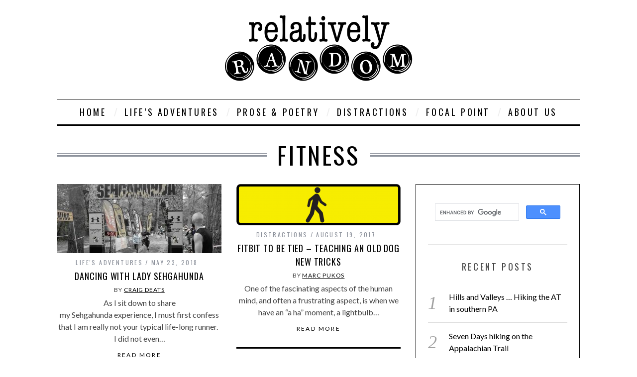

--- FILE ---
content_type: text/html; charset=utf-8
request_url: https://www.relativelyrandom.com/tag/fitness/
body_size: 12350
content:
<!DOCTYPE html>
<!--[if lt IE 9]><html dir="ltr" lang="en-US" prefix="og: https://ogp.me/ns#" class="oldie"><![endif]--><!--[if (gte IE 9) | !(IE)]><!--><html dir="ltr" lang="en-US" prefix="og: https://ogp.me/ns#" class="modern"><!--<![endif]-->
<head>
<meta charset="UTF-8">
<meta name="viewport" content="width=device-width, initial-scale=1">
<!--[if IE]><meta http-equiv='X-UA-Compatible' content='IE=edge,chrome=1'><![endif]-->

<link rel="shortcut icon" href="https://www.relativelyrandom.com/wp-content/uploads/2015/01/favicon.ico">
<link rel="apple-touch-icon-precomposed" href="https://www.relativelyrandom.com/wp-content/uploads/2015/01/relativelyrandomretinafavicon.png">


	  
		<!-- All in One SEO 4.6.4 - aioseo.com -->
		<title>fitness | Relatively Random</title>
		<meta name="robots" content="max-image-preview:large">
		<link rel="canonical" href="https://www.relativelyrandom.com/tag/fitness/">
		<meta name="generator" content="All in One SEO (AIOSEO) 4.6.4">
		<meta name="google" content="nositelinkssearchbox">
		<script type="application/ld+json" class="aioseo-schema">
			{"@context":"https:\/\/schema.org","@graph":[{"@type":"BreadcrumbList","@id":"https:\/\/www.relativelyrandom.com\/tag\/fitness\/#breadcrumblist","itemListElement":[{"@type":"ListItem","@id":"https:\/\/www.relativelyrandom.com\/#listItem","position":1,"name":"Home","item":"https:\/\/www.relativelyrandom.com\/","nextItem":"https:\/\/www.relativelyrandom.com\/tag\/fitness\/#listItem"},{"@type":"ListItem","@id":"https:\/\/www.relativelyrandom.com\/tag\/fitness\/#listItem","position":2,"name":"fitness","previousItem":"https:\/\/www.relativelyrandom.com\/#listItem"}]},{"@type":"CollectionPage","@id":"https:\/\/www.relativelyrandom.com\/tag\/fitness\/#collectionpage","url":"https:\/\/www.relativelyrandom.com\/tag\/fitness\/","name":"fitness | Relatively Random","inLanguage":"en-US","isPartOf":{"@id":"https:\/\/www.relativelyrandom.com\/#website"},"breadcrumb":{"@id":"https:\/\/www.relativelyrandom.com\/tag\/fitness\/#breadcrumblist"}},{"@type":"Organization","@id":"https:\/\/www.relativelyrandom.com\/#organization","name":"Relatively Random","url":"https:\/\/www.relativelyrandom.com\/","sameAs":["https:\/\/www.facebook.com\/relativelyrandom\/"]},{"@type":"WebSite","@id":"https:\/\/www.relativelyrandom.com\/#website","url":"https:\/\/www.relativelyrandom.com\/","name":"Relatively Random","inLanguage":"en-US","publisher":{"@id":"https:\/\/www.relativelyrandom.com\/#organization"}}]}
		</script>
		<!-- All in One SEO -->


            <script data-no-defer="1" data-ezscrex="false" data-cfasync="false" data-pagespeed-no-defer data-cookieconsent="ignore">
                var ctPublicFunctions = {"_ajax_nonce":"698490b957","_rest_nonce":"c210ed729e","_ajax_url":"\/relativelyRandom\/wp-admin\/admin-ajax.php","_rest_url":"https:\/\/www.relativelyrandom.com\/wp-json\/","data__cookies_type":"native","data__ajax_type":"rest","text__wait_for_decoding":"Decoding the contact data, let us a few seconds to finish. Anti-Spam by CleanTalk","cookiePrefix":"","wprocket_detected":false}
            </script>
        
            <script data-no-defer="1" data-ezscrex="false" data-cfasync="false" data-pagespeed-no-defer data-cookieconsent="ignore">
                var ctPublic = {"_ajax_nonce":"698490b957","settings__forms__check_internal":0,"settings__forms__check_external":"0","settings__forms__search_test":1,"settings__data__bot_detector_enabled":0,"blog_home":"https:\/\/www.relativelyrandom.com\/","pixel__setting":"0","pixel__enabled":false,"pixel__url":null,"data__email_check_before_post":1,"data__cookies_type":"native","data__key_is_ok":true,"data__visible_fields_required":true,"data__to_local_storage":[],"wl_brandname":"Anti-Spam by CleanTalk","wl_brandname_short":"CleanTalk","ct_checkjs_key":765584661,"emailEncoderPassKey":"ed124178b4827dc8484eea9865722114","bot_detector_forms_excluded":"W10=","advancedCacheExists":false}
            </script>
        <link rel="dns-prefetch" href="http://fonts.googleapis.com">
<link rel="preconnect" href="https://fonts.gstatic.com" crossorigin>
<link rel="alternate" type="application/rss+xml" title="Relatively Random &raquo; Feed" href="https://www.relativelyrandom.com/feed/">
<link rel="alternate" type="application/rss+xml" title="Relatively Random &raquo; Comments Feed" href="https://www.relativelyrandom.com/comments/feed/">
<link rel="alternate" type="application/rss+xml" title="Relatively Random &raquo; fitness Tag Feed" href="https://www.relativelyrandom.com/tag/fitness/feed/">
<script type="text/javascript">
/* <![CDATA[ */
window._wpemojiSettings = {"baseUrl":"https:\/\/s.w.org\/images\/core\/emoji\/15.0.3\/72x72\/","ext":".png","svgUrl":"https:\/\/s.w.org\/images\/core\/emoji\/15.0.3\/svg\/","svgExt":".svg","source":{"concatemoji":"https:\/\/www.relativelyrandom.com\/wp-includes\/js\/wp-emoji-release.min.js?ver=6.5.4"}};
/*! This file is auto-generated */
!function(i,n){var o,s,e;function c(e){try{var t={supportTests:e,timestamp:(new Date).valueOf()};sessionStorage.setItem(o,JSON.stringify(t))}catch(e){}}function p(e,t,n){e.clearRect(0,0,e.canvas.width,e.canvas.height),e.fillText(t,0,0);var t=new Uint32Array(e.getImageData(0,0,e.canvas.width,e.canvas.height).data),r=(e.clearRect(0,0,e.canvas.width,e.canvas.height),e.fillText(n,0,0),new Uint32Array(e.getImageData(0,0,e.canvas.width,e.canvas.height).data));return t.every(function(e,t){return e===r[t]})}function u(e,t,n){switch(t){case"flag":return n(e,"\ud83c\udff3\ufe0f\u200d\u26a7\ufe0f","\ud83c\udff3\ufe0f\u200b\u26a7\ufe0f")?!1:!n(e,"\ud83c\uddfa\ud83c\uddf3","\ud83c\uddfa\u200b\ud83c\uddf3")&&!n(e,"\ud83c\udff4\udb40\udc67\udb40\udc62\udb40\udc65\udb40\udc6e\udb40\udc67\udb40\udc7f","\ud83c\udff4\u200b\udb40\udc67\u200b\udb40\udc62\u200b\udb40\udc65\u200b\udb40\udc6e\u200b\udb40\udc67\u200b\udb40\udc7f");case"emoji":return!n(e,"\ud83d\udc26\u200d\u2b1b","\ud83d\udc26\u200b\u2b1b")}return!1}function f(e,t,n){var r="undefined"!=typeof WorkerGlobalScope&&self instanceof WorkerGlobalScope?new OffscreenCanvas(300,150):i.createElement("canvas"),a=r.getContext("2d",{willReadFrequently:!0}),o=(a.textBaseline="top",a.font="600 32px Arial",{});return e.forEach(function(e){o[e]=t(a,e,n)}),o}function t(e){var t=i.createElement("script");t.src=e,t.defer=!0,i.head.appendChild(t)}"undefined"!=typeof Promise&&(o="wpEmojiSettingsSupports",s=["flag","emoji"],n.supports={everything:!0,everythingExceptFlag:!0},e=new Promise(function(e){i.addEventListener("DOMContentLoaded",e,{once:!0})}),new Promise(function(t){var n=function(){try{var e=JSON.parse(sessionStorage.getItem(o));if("object"==typeof e&&"number"==typeof e.timestamp&&(new Date).valueOf()<e.timestamp+604800&&"object"==typeof e.supportTests)return e.supportTests}catch(e){}return null}();if(!n){if("undefined"!=typeof Worker&&"undefined"!=typeof OffscreenCanvas&&"undefined"!=typeof URL&&URL.createObjectURL&&"undefined"!=typeof Blob)try{var e="postMessage("+f.toString()+"("+[JSON.stringify(s),u.toString(),p.toString()].join(",")+"));",r=new Blob([e],{type:"text/javascript"}),a=new Worker(URL.createObjectURL(r),{name:"wpTestEmojiSupports"});return void(a.onmessage=function(e){c(n=e.data),a.terminate(),t(n)})}catch(e){}c(n=f(s,u,p))}t(n)}).then(function(e){for(var t in e)n.supports[t]=e[t],n.supports.everything=n.supports.everything&&n.supports[t],"flag"!==t&&(n.supports.everythingExceptFlag=n.supports.everythingExceptFlag&&n.supports[t]);n.supports.everythingExceptFlag=n.supports.everythingExceptFlag&&!n.supports.flag,n.DOMReady=!1,n.readyCallback=function(){n.DOMReady=!0}}).then(function(){return e}).then(function(){var e;n.supports.everything||(n.readyCallback(),(e=n.source||{}).concatemoji?t(e.concatemoji):e.wpemoji&&e.twemoji&&(t(e.twemoji),t(e.wpemoji)))}))}((window,document),window._wpemojiSettings);
/* ]]> */
</script>
<style id="wp-emoji-styles-inline-css" type="text/css">

	img.wp-smiley, img.emoji {
		display: inline !important;
		border: none !important;
		box-shadow: none !important;
		height: 1em !important;
		width: 1em !important;
		margin: 0 0.07em !important;
		vertical-align: -0.1em !important;
		background: none !important;
		padding: 0 !important;
	}
</style>
<link rel="stylesheet" id="wp-block-library-css" href="https://www.relativelyrandom.com/wp-includes/css/dist/block-library/style.min.css?ver=6.5.4" type="text/css" media="all">
<style id="classic-theme-styles-inline-css" type="text/css">
/*! This file is auto-generated */
.wp-block-button__link{color:#fff;background-color:#32373c;border-radius:9999px;box-shadow:none;text-decoration:none;padding:calc(.667em + 2px) calc(1.333em + 2px);font-size:1.125em}.wp-block-file__button{background:#32373c;color:#fff;text-decoration:none}
</style>
<style id="global-styles-inline-css" type="text/css">
body{--wp--preset--color--black: #000000;--wp--preset--color--cyan-bluish-gray: #abb8c3;--wp--preset--color--white: #ffffff;--wp--preset--color--pale-pink: #f78da7;--wp--preset--color--vivid-red: #cf2e2e;--wp--preset--color--luminous-vivid-orange: #ff6900;--wp--preset--color--luminous-vivid-amber: #fcb900;--wp--preset--color--light-green-cyan: #7bdcb5;--wp--preset--color--vivid-green-cyan: #00d084;--wp--preset--color--pale-cyan-blue: #8ed1fc;--wp--preset--color--vivid-cyan-blue: #0693e3;--wp--preset--color--vivid-purple: #9b51e0;--wp--preset--gradient--vivid-cyan-blue-to-vivid-purple: linear-gradient(135deg,rgba(6,147,227,1) 0%,rgb(155,81,224) 100%);--wp--preset--gradient--light-green-cyan-to-vivid-green-cyan: linear-gradient(135deg,rgb(122,220,180) 0%,rgb(0,208,130) 100%);--wp--preset--gradient--luminous-vivid-amber-to-luminous-vivid-orange: linear-gradient(135deg,rgba(252,185,0,1) 0%,rgba(255,105,0,1) 100%);--wp--preset--gradient--luminous-vivid-orange-to-vivid-red: linear-gradient(135deg,rgba(255,105,0,1) 0%,rgb(207,46,46) 100%);--wp--preset--gradient--very-light-gray-to-cyan-bluish-gray: linear-gradient(135deg,rgb(238,238,238) 0%,rgb(169,184,195) 100%);--wp--preset--gradient--cool-to-warm-spectrum: linear-gradient(135deg,rgb(74,234,220) 0%,rgb(151,120,209) 20%,rgb(207,42,186) 40%,rgb(238,44,130) 60%,rgb(251,105,98) 80%,rgb(254,248,76) 100%);--wp--preset--gradient--blush-light-purple: linear-gradient(135deg,rgb(255,206,236) 0%,rgb(152,150,240) 100%);--wp--preset--gradient--blush-bordeaux: linear-gradient(135deg,rgb(254,205,165) 0%,rgb(254,45,45) 50%,rgb(107,0,62) 100%);--wp--preset--gradient--luminous-dusk: linear-gradient(135deg,rgb(255,203,112) 0%,rgb(199,81,192) 50%,rgb(65,88,208) 100%);--wp--preset--gradient--pale-ocean: linear-gradient(135deg,rgb(255,245,203) 0%,rgb(182,227,212) 50%,rgb(51,167,181) 100%);--wp--preset--gradient--electric-grass: linear-gradient(135deg,rgb(202,248,128) 0%,rgb(113,206,126) 100%);--wp--preset--gradient--midnight: linear-gradient(135deg,rgb(2,3,129) 0%,rgb(40,116,252) 100%);--wp--preset--font-size--small: 13px;--wp--preset--font-size--medium: 20px;--wp--preset--font-size--large: 36px;--wp--preset--font-size--x-large: 42px;--wp--preset--spacing--20: 0.44rem;--wp--preset--spacing--30: 0.67rem;--wp--preset--spacing--40: 1rem;--wp--preset--spacing--50: 1.5rem;--wp--preset--spacing--60: 2.25rem;--wp--preset--spacing--70: 3.38rem;--wp--preset--spacing--80: 5.06rem;--wp--preset--shadow--natural: 6px 6px 9px rgba(0, 0, 0, 0.2);--wp--preset--shadow--deep: 12px 12px 50px rgba(0, 0, 0, 0.4);--wp--preset--shadow--sharp: 6px 6px 0px rgba(0, 0, 0, 0.2);--wp--preset--shadow--outlined: 6px 6px 0px -3px rgba(255, 255, 255, 1), 6px 6px rgba(0, 0, 0, 1);--wp--preset--shadow--crisp: 6px 6px 0px rgba(0, 0, 0, 1);}:where(.is-layout-flex){gap: 0.5em;}:where(.is-layout-grid){gap: 0.5em;}body .is-layout-flex{display: flex;}body .is-layout-flex{flex-wrap: wrap;align-items: center;}body .is-layout-flex > *{margin: 0;}body .is-layout-grid{display: grid;}body .is-layout-grid > *{margin: 0;}:where(.wp-block-columns.is-layout-flex){gap: 2em;}:where(.wp-block-columns.is-layout-grid){gap: 2em;}:where(.wp-block-post-template.is-layout-flex){gap: 1.25em;}:where(.wp-block-post-template.is-layout-grid){gap: 1.25em;}.has-black-color{color: var(--wp--preset--color--black) !important;}.has-cyan-bluish-gray-color{color: var(--wp--preset--color--cyan-bluish-gray) !important;}.has-white-color{color: var(--wp--preset--color--white) !important;}.has-pale-pink-color{color: var(--wp--preset--color--pale-pink) !important;}.has-vivid-red-color{color: var(--wp--preset--color--vivid-red) !important;}.has-luminous-vivid-orange-color{color: var(--wp--preset--color--luminous-vivid-orange) !important;}.has-luminous-vivid-amber-color{color: var(--wp--preset--color--luminous-vivid-amber) !important;}.has-light-green-cyan-color{color: var(--wp--preset--color--light-green-cyan) !important;}.has-vivid-green-cyan-color{color: var(--wp--preset--color--vivid-green-cyan) !important;}.has-pale-cyan-blue-color{color: var(--wp--preset--color--pale-cyan-blue) !important;}.has-vivid-cyan-blue-color{color: var(--wp--preset--color--vivid-cyan-blue) !important;}.has-vivid-purple-color{color: var(--wp--preset--color--vivid-purple) !important;}.has-black-background-color{background-color: var(--wp--preset--color--black) !important;}.has-cyan-bluish-gray-background-color{background-color: var(--wp--preset--color--cyan-bluish-gray) !important;}.has-white-background-color{background-color: var(--wp--preset--color--white) !important;}.has-pale-pink-background-color{background-color: var(--wp--preset--color--pale-pink) !important;}.has-vivid-red-background-color{background-color: var(--wp--preset--color--vivid-red) !important;}.has-luminous-vivid-orange-background-color{background-color: var(--wp--preset--color--luminous-vivid-orange) !important;}.has-luminous-vivid-amber-background-color{background-color: var(--wp--preset--color--luminous-vivid-amber) !important;}.has-light-green-cyan-background-color{background-color: var(--wp--preset--color--light-green-cyan) !important;}.has-vivid-green-cyan-background-color{background-color: var(--wp--preset--color--vivid-green-cyan) !important;}.has-pale-cyan-blue-background-color{background-color: var(--wp--preset--color--pale-cyan-blue) !important;}.has-vivid-cyan-blue-background-color{background-color: var(--wp--preset--color--vivid-cyan-blue) !important;}.has-vivid-purple-background-color{background-color: var(--wp--preset--color--vivid-purple) !important;}.has-black-border-color{border-color: var(--wp--preset--color--black) !important;}.has-cyan-bluish-gray-border-color{border-color: var(--wp--preset--color--cyan-bluish-gray) !important;}.has-white-border-color{border-color: var(--wp--preset--color--white) !important;}.has-pale-pink-border-color{border-color: var(--wp--preset--color--pale-pink) !important;}.has-vivid-red-border-color{border-color: var(--wp--preset--color--vivid-red) !important;}.has-luminous-vivid-orange-border-color{border-color: var(--wp--preset--color--luminous-vivid-orange) !important;}.has-luminous-vivid-amber-border-color{border-color: var(--wp--preset--color--luminous-vivid-amber) !important;}.has-light-green-cyan-border-color{border-color: var(--wp--preset--color--light-green-cyan) !important;}.has-vivid-green-cyan-border-color{border-color: var(--wp--preset--color--vivid-green-cyan) !important;}.has-pale-cyan-blue-border-color{border-color: var(--wp--preset--color--pale-cyan-blue) !important;}.has-vivid-cyan-blue-border-color{border-color: var(--wp--preset--color--vivid-cyan-blue) !important;}.has-vivid-purple-border-color{border-color: var(--wp--preset--color--vivid-purple) !important;}.has-vivid-cyan-blue-to-vivid-purple-gradient-background{background: var(--wp--preset--gradient--vivid-cyan-blue-to-vivid-purple) !important;}.has-light-green-cyan-to-vivid-green-cyan-gradient-background{background: var(--wp--preset--gradient--light-green-cyan-to-vivid-green-cyan) !important;}.has-luminous-vivid-amber-to-luminous-vivid-orange-gradient-background{background: var(--wp--preset--gradient--luminous-vivid-amber-to-luminous-vivid-orange) !important;}.has-luminous-vivid-orange-to-vivid-red-gradient-background{background: var(--wp--preset--gradient--luminous-vivid-orange-to-vivid-red) !important;}.has-very-light-gray-to-cyan-bluish-gray-gradient-background{background: var(--wp--preset--gradient--very-light-gray-to-cyan-bluish-gray) !important;}.has-cool-to-warm-spectrum-gradient-background{background: var(--wp--preset--gradient--cool-to-warm-spectrum) !important;}.has-blush-light-purple-gradient-background{background: var(--wp--preset--gradient--blush-light-purple) !important;}.has-blush-bordeaux-gradient-background{background: var(--wp--preset--gradient--blush-bordeaux) !important;}.has-luminous-dusk-gradient-background{background: var(--wp--preset--gradient--luminous-dusk) !important;}.has-pale-ocean-gradient-background{background: var(--wp--preset--gradient--pale-ocean) !important;}.has-electric-grass-gradient-background{background: var(--wp--preset--gradient--electric-grass) !important;}.has-midnight-gradient-background{background: var(--wp--preset--gradient--midnight) !important;}.has-small-font-size{font-size: var(--wp--preset--font-size--small) !important;}.has-medium-font-size{font-size: var(--wp--preset--font-size--medium) !important;}.has-large-font-size{font-size: var(--wp--preset--font-size--large) !important;}.has-x-large-font-size{font-size: var(--wp--preset--font-size--x-large) !important;}
.wp-block-navigation a:where(:not(.wp-element-button)){color: inherit;}
:where(.wp-block-post-template.is-layout-flex){gap: 1.25em;}:where(.wp-block-post-template.is-layout-grid){gap: 1.25em;}
:where(.wp-block-columns.is-layout-flex){gap: 2em;}:where(.wp-block-columns.is-layout-grid){gap: 2em;}
.wp-block-pullquote{font-size: 1.5em;line-height: 1.6;}
</style>
<link rel="stylesheet" id="ct_public_css-css" href="https://www.relativelyrandom.com/wp-content/plugins/cleantalk-spam-protect/css/cleantalk-public.min.css?ver=6.34" type="text/css" media="all">
<link rel="stylesheet" id="contact-form-7-css" href="https://www.relativelyrandom.com/wp-content/plugins/contact-form-7/includes/css/styles.css?ver=5.9.5" type="text/css" media="all">
<link rel="stylesheet" id="sc-frontend-style-css" href="https://www.relativelyrandom.com/wp-content/plugins/shortcodes-indep/css/frontend-style.css?ver=6.5.4" type="text/css" media="all">
<link rel="stylesheet" id="wp-lightbox-2.min.css-css" href="https://www.relativelyrandom.com/wp-content/plugins/wp-lightbox-2/styles/lightbox.min.css?ver=1.3.4" type="text/css" media="all">
<link rel="stylesheet" id="main-style-css" href="https://www.relativelyrandom.com/wp-content/themes/simplemag/style.css?ver=6.5.4" type="text/css" media="all">
<link rel="preload" as="style" href="https://fonts.googleapis.com/css?family=Oswald%7CLato&amp;display=swap&amp;ver=1718756395"><link rel="stylesheet" href="https://fonts.googleapis.com/css?family=Oswald%7CLato&amp;display=swap&amp;ver=1718756395" media="print" onload="this.media='all'"><noscript><link rel="stylesheet" href="https://fonts.googleapis.com/css?family=Oswald%7CLato&amp;display=swap&amp;ver=1718756395"></noscript><script type="text/javascript" src="https://www.relativelyrandom.com/wp-includes/js/jquery/jquery.min.js?ver=3.7.1" id="jquery-core-js"></script>
<script type="text/javascript" src="https://www.relativelyrandom.com/wp-includes/js/jquery/jquery-migrate.min.js?ver=3.4.1" id="jquery-migrate-js"></script>
<script type="text/javascript" data-pagespeed-no-defer src="https://www.relativelyrandom.com/wp-content/plugins/cleantalk-spam-protect/js/apbct-public-bundle.min.js?ver=6.34" id="ct_public_functions-js"></script>
<link rel="https://api.w.org/" href="https://www.relativelyrandom.com/wp-json/"><link rel="alternate" type="application/json" href="https://www.relativelyrandom.com/wp-json/wp/v2/tags/37"><link rel="EditURI" type="application/rsd+xml" title="RSD" href="https://www.relativelyrandom.com/xmlrpc.php?rsd">
<meta name="generator" content="WordPress 6.5.4">
<meta name="generator" content="Redux 4.4.17"><style type="text/css">
.main-menu > ul > li:hover > a {color:#333;}.secondary-menu ul > li:hover > a {color:#ffcc0d;}.main-menu > ul > .link-arrow > a:after{border-color:transparent transparent #ffcc0d;}.main-menu > ul > li > .sub-menu{border-top-color:#ffcc0d;}.modern .content-over-image figure:before{opacity:0.1;}.top-strip #searchform input, .top-strip #searchform button{color:#ffffff}.modern .content-over-image:hover figure:before{opacity:0.7;}.main-menu .sub-menu .sub-links a:after{background-color:#ffffff}.sidebar .widget{border-bottom:1px solid #000;}.footer-sidebar .widget_rss li:after,.footer-sidebar .widget_pages li a:after,.footer-sidebar .widget_nav_menu li a:after,.footer-sidebar .widget_categories ul li:after, .footer-sidebar .widget_recent_entries li:after,.footer-sidebar .widget_recent_comments li:after{background-color:#8c919b;}.footer-sidebar .widget_ti_latest_comments .comment-text:after{border-bottom-color:#242628;}.footer-sidebar .widget_ti_latest_comments .comment-text:before{border-bottom-color:#585b61;}.footer-sidebar .widget_ti_latest_comments .comment-text{border-color:#585b61;}
.sub-menu-columns .sub-menu .sub-links > .menu-item-has-children > a {color:#ffcc0d;}
.title-with-sep{background:url("https://www.relativelyrandom.com/wp-content/themes/simplemag/images/section-header.png") repeat-x 0 50%;}
@media only screen and (min-width: 751px) {#gallery-carousel,#gallery-carousel .gallery-item{height:580px;}}
</style>
<script type="text/javascript">
// ******

  (function(i,s,o,g,r,a,m){i['GoogleAnalyticsObject']=r;i[r]=i[r]||function(){
  (i[r].q=i[r].q||[]).push(arguments)},i[r].l=1*new Date();a=s.createElement(o),
  m=s.getElementsByTagName(o)[0];a.async=1;a.src=g;m.parentNode.insertBefore(a,m)
  })(window,document,'script','//www.google-analytics.com/analytics.js','ga');

  ga('create', 'UA-58662256-1', 'auto');
  ga('send', 'pageview');

// ******
</script>
<link rel="icon" href="https://www.relativelyrandom.com/wp-content/uploads/2015/01/cropped-relativelyrandomretinafavicon-32x32.png" sizes="32x32">
<link rel="icon" href="https://www.relativelyrandom.com/wp-content/uploads/2015/01/cropped-relativelyrandomretinafavicon-192x192.png" sizes="192x192">
<link rel="apple-touch-icon" href="https://www.relativelyrandom.com/wp-content/uploads/2015/01/cropped-relativelyrandomretinafavicon-180x180.png">
<meta name="msapplication-TileImage" content="https://www.relativelyrandom.com/wp-content/uploads/2015/01/cropped-relativelyrandomretinafavicon-270x270.png">
		<style type="text/css" id="wp-custom-css">
			/* Added this because Featured Images not showing on home page when using a computer*/
@media only screen and (min-width: 751px) {
.entry-image {
opacity: 1;
}}		</style>
		<style id="ti_option-dynamic-css" title="dynamic-css" class="redux-options-output">h1, h2, h3, h4, h5, h6, .main-menu a, .secondary-menu a, .widget_pages, .widget_categories, .widget_nav_menu, .tagline, .sub-title, .entry-meta, .entry-note, .read-more, #submit, .ltr .single .entry-content > p:first-of-type:first-letter, input#s, .single-author-box .vcard, .comment-author, .comment-meta, .comment-reply-link, #respond label, .copyright, #wp-calendar tbody, .latest-reviews i, .score-box .total{font-family:Oswald;font-weight:normal;font-style:normal;}.title-with-sep, .title-with-bg, .classic-layout .entry-title, .posts-slider .entry-title{font-size:48px;}.main-menu > ul > li{font-size:18px;}body{font-family:Lato;font-weight:normal;font-style:normal;font-size:16px;}body, .site-content, .layout-full .title-with-sep .title, .layout-full .title-with-sep .entry-title{background-color:#fff;}.entry-image, .paging-navigation .current, .link-pages span, .score-line span, .entry-breakdown .item .score-line, .widget_ti_most_commented span, .all-news-link .read-more{background-color:#ffcc0d;}.paging-navigation .current, .widget span i, .score-line span i, .all-news-link .read-more{color:#000000;}#masthead, .main-menu-fixed{background-color:#ffffff;}.top-strip, .secondary-menu .sub-menu, .top-strip #searchform input[type="text"], .top-strip .social li ul{background-color:#000000;}.top-strip{border-bottom:0px solid #000;}.secondary-menu a{color:#ffffff;}.secondary-menu a:hover{color:#ffcc0d;}.secondary-menu li, .top-strip #searchform input[type="text"]{border-color:#333333;}.top-strip .social li a{color:#8c919b;}.main-menu,.sticky-active .main-menu-fixed{background-color:#ffffff;}.main-menu > ul > li > a{color:#000;}.main-menu > ul > li > a:hover{color:#333;}.main-menu > ul > li:after{color:#eeeeee;}.main-menu{border-top:1px solid #000;}.main-menu{border-bottom:3px solid #000;}.main-menu .sub-menu{border-top:0px solid #000;border-bottom:0px solid #000;border-left:0px solid #000;border-right:0px solid #000;}.main-menu .sub-menu,.main-menu .sub-menu-two-columns .sub-menu:before{background-color:#000000;}.sub-links li a{color:#ffffff;}.sub-links li a:hover{color:#ffcc0d;}.main-menu .sub-menu .sub-links a:after{background-color:#1e1e1e;}.main-menu .sub-menu:after{background-color:#242628;}.sub-posts li a{color:#ffffff;}.sub-posts li a:hover{color:#ffcc0d;}.modern .content-over-image figure:before{background-color:#000000;}.sidebar{border-top:1px solid #000;border-bottom:1px solid #000;border-left:1px solid #000;border-right:1px solid #000;}.slide-dock{background-color:#ffffff;}.slide-dock h3, .slide-dock a, .slide-dock p{color:#000000;}.footer-sidebar, .widget_ti_most_commented li a{background-color:#242628;}.footer-sidebar .widget h3{color:#ffcc0d;}.footer-sidebar{color:#8c919b;}.footer-sidebar .widget a{color:#8c919b;}.footer-sidebar .widget a:hover{color:#ffcc0d;}.widget-area-2, .widget-area-3, .footer-sidebar .widget{border-top:1px dotted #585b61;border-bottom:1px dotted #585b61;border-left:1px dotted #585b61;border-right:1px dotted #585b61;}.copyright{background-color:#222222;}.copyright, .copyright a{color:#8c919b;}</style><!-- Added by Cottage 39 Design - begin -->
<!-- Used to be Google Ads Here -->
<!-- Added by Cottage 39 Design - end -->
</head>

<body class="archive tag tag-fitness tag-37 ltr" itemscope itemtype="http://schema.org/WebPage">

<!-- Added by Cottage39Design  - begin -->
	<div id="fb-root"></div>
<script>(function(d, s, id) {
  var js, fjs = d.getElementsByTagName(s)[0];
  if (d.getElementById(id)) return;
  js = d.createElement(s); js.id = id;
  js.src = 'https://connect.facebook.net/en_US/sdk.js#xfbml=1&version=v3.0&appId=773200499478598&autoLogAppEvents=1';
  fjs.parentNode.insertBefore(js, fjs);
}(document, 'script', 'facebook-jssdk'));</script>

<!-- Added by Cottage39Design  - end -->
	
    <div id="pageslide" class="st-menu st-effect">
    	<a href="#" id="close-pageslide"><i class="icomoon-remove-sign"></i></a>
    </div><!-- Sidebar in Mobile View -->
    
	    <section id="site" class="layout-full">
        <div class="site-content">
    
            <header id="masthead" role="banner" class="clearfix with-menu hide-strip" itemscope itemtype="http://schema.org/WPHeader">
                
                <div class="no-print top-strip">
                    <div class="wrapper clearfix">
            
                        
<form method="get" id="searchform" action="https://www.relativelyrandom.com/" role="search">
	<input type="text" name="s" id="s" value="Search" onfocus="if(this.value=='Search')this.value='';" onblur="if(this.value=='')this.value='Search';">
    <button type="submit">
    	<i class="icomoon-search"></i>
    </button>
<label class="apbct_special_field" id="apbct_label_id83223" for="apbct__email_id__search_form_83223">83223</label><input id="apbct__email_id__search_form_83223" class="apbct_special_field apbct__email_id__search_form" autocomplete="off" name="apbct__email_id__search_form_83223" type="text" value="83223" size="30" apbct_event_id="83223" maxlength="200"><input id="apbct_submit_id__search_form_83223" class="apbct_special_field apbct__email_id__search_form" name="apbct_submit_id__search_form_83223" type="submit" size="30" maxlength="200" value="83223"></form>                        
                        <a href="#" id="open-pageslide" data-effect="st-effect"><i class="icomoon-menu"></i></a>
                        
                                            </div><!-- .wrapper -->
                </div><!-- .top-strip -->
                
                
                <div id="branding" class="animated">
                    <div class="wrapper">
                    
<div class="header header-default">
    <a class="logo" href="https://www.relativelyrandom.com/">
        <img src="https://www.relativelyrandom.com/wp-content/uploads/2015/01/relativelyrandomweblogo.png" alt="Relatively Random - " width="377" height="133">
    </a><!-- Logo -->
    
        <span class="tagline" itemprop="description"></span>
    </div><!-- .header-default -->                    </div><!-- .wrapper -->
                </div><!-- #branding -->
                
				<div class="no-print animated main-menu-container"><div class="main-menu-fixed"><nav class="wrapper main-menu" role="navigation" itemscope="itemscope" itemtype="http://schema.org/SiteNavigationElement"><ul id="menu-relativelyrandommenu" class="menu"><li id="menu-item-909" class="menu-item menu-item-type-post_type menu-item-object-page menu-item-home"><a href="https://www.relativelyrandom.com/">Home</a></li>
<li id="menu-item-906" class="menu-item menu-item-type-taxonomy menu-item-object-category"><a href="https://www.relativelyrandom.com/category/adventure/">Life&rsquo;s Adventures</a><div class="sub-menu"><ul class="sub-posts">
								<li>
									<figure>
										<a href="https://www.relativelyrandom.com/2023/07/hills-and-valleys-hiking-the-at-in-southern-pa/"><img src="https://www.relativelyrandom.com/wp-content/uploads/2023/07/2023-Section-Hike-Header-296x197.jpg" alt="Hills and Valleys &hellip; Hiking the AT in southern PA" width="296" height="197"></a>
									</figure>
									<a href="https://www.relativelyrandom.com/2023/07/hills-and-valleys-hiking-the-at-in-southern-pa/">Hills and Valleys &hellip; Hiking the AT in southern PA</a>
								</li>
								<li>
									<figure>
										<a href="https://www.relativelyrandom.com/2022/05/seven-days-hiking-on-the-appalachian-trail/"><img src="https://www.relativelyrandom.com/wp-content/uploads/2022/05/2022SectionHikeCoverPhoto-296x197.jpg" alt="Seven Days hiking on the Appalachian Trail" width="296" height="197"></a>
									</figure>
									<a href="https://www.relativelyrandom.com/2022/05/seven-days-hiking-on-the-appalachian-trail/">Seven Days hiking on the Appalachian Trail</a>
								</li>
								<li>
									<figure>
										<a href="https://www.relativelyrandom.com/2020/11/a-walk-in-the-park/"><img src="https://www.relativelyrandom.com/wp-content/uploads/2020/11/ShenandoahCoverPhoto-296x197.jpg" alt="A Walk in the Park" width="296" height="197"></a>
									</figure>
									<a href="https://www.relativelyrandom.com/2020/11/a-walk-in-the-park/">A Walk in the Park</a>
								</li></ul></div>
</li>
<li id="menu-item-907" class="menu-item menu-item-type-taxonomy menu-item-object-category"><a href="https://www.relativelyrandom.com/category/prosenpoetry/">Prose &amp; Poetry</a><div class="sub-menu"><ul class="sub-posts">
								<li>
									<figure>
										<a href="https://www.relativelyrandom.com/2020/04/jewelry-that-costs-an-arm-and-a-leg-a-gothic-narrative/"><img src="https://www.relativelyrandom.com/wp-content/uploads/2020/03/Fence2020-296x197.jpg" alt="Jewelry That Costs an Arm and a Leg: A Gothic Narrative" width="296" height="197"></a>
									</figure>
									<a href="https://www.relativelyrandom.com/2020/04/jewelry-that-costs-an-arm-and-a-leg-a-gothic-narrative/">Jewelry That Costs an Arm and a Leg: A Gothic Narrative</a>
								</li>
								<li>
									<figure>
										<a href="https://www.relativelyrandom.com/2020/03/gallantry-and-grenades/"><img src="https://www.relativelyrandom.com/wp-content/uploads/2020/03/BungalowWarriors2020-296x197.jpg" alt="Gallantry and Grenades" width="296" height="197"></a>
									</figure>
									<a href="https://www.relativelyrandom.com/2020/03/gallantry-and-grenades/">Gallantry and Grenades</a>
								</li>
								<li>
									<figure>
										<a href="https://www.relativelyrandom.com/2018/07/saving-statues/"><img src="https://www.relativelyrandom.com/wp-content/uploads/2018/07/statues-snake-296x197.jpg" alt="Saving Statues" width="296" height="197"></a>
									</figure>
									<a href="https://www.relativelyrandom.com/2018/07/saving-statues/">Saving Statues</a>
								</li></ul></div>
</li>
<li id="menu-item-904" class="menu-item menu-item-type-taxonomy menu-item-object-category"><a href="https://www.relativelyrandom.com/category/distractions/">Distractions</a><div class="sub-menu"><ul class="sub-posts">
								<li>
									<figure>
										<a href="https://www.relativelyrandom.com/2020/04/ready-set-glow/"><img src="https://www.relativelyrandom.com/wp-content/uploads/2020/04/Classroom2020-296x197.jpg" alt="Ready, Set, Glow" width="296" height="197"></a>
									</figure>
									<a href="https://www.relativelyrandom.com/2020/04/ready-set-glow/">Ready, Set, Glow</a>
								</li>
								<li>
									<figure>
										<a href="https://www.relativelyrandom.com/2020/04/the-angry-man-covid19/"><img src="https://www.relativelyrandom.com/wp-content/uploads/2020/04/AngryMan-296x197.jpg" alt="The Angry Man &ndash; COVID19" width="296" height="197"></a>
									</figure>
									<a href="https://www.relativelyrandom.com/2020/04/the-angry-man-covid19/">The Angry Man &ndash; COVID19</a>
								</li>
								<li>
									<figure>
										<a href="https://www.relativelyrandom.com/2020/04/pockets-of-normalcy/"><img src="https://www.relativelyrandom.com/wp-content/uploads/2020/04/bb_Cover-296x197.jpg" alt="Pockets of Normalcy" width="296" height="197"></a>
									</figure>
									<a href="https://www.relativelyrandom.com/2020/04/pockets-of-normalcy/">Pockets of Normalcy</a>
								</li></ul></div>
</li>
<li id="menu-item-905" class="menu-item menu-item-type-taxonomy menu-item-object-category"><a href="https://www.relativelyrandom.com/category/focalpoint/">Focal Point</a><div class="sub-menu"><ul class="sub-posts">
								<li>
									<figure>
										<a href="https://www.relativelyrandom.com/2019/12/dreaming-of/"><img src="https://www.relativelyrandom.com/wp-content/uploads/2019/12/RR-Christmas-2019-1024x768.jpg" class="wp-post-image" alt="Dreaming of&hellip;"></a>
									</figure>
									<a href="https://www.relativelyrandom.com/2019/12/dreaming-of/">Dreaming of&hellip;</a>
								</li>
								<li>
									<figure>
										<a href="https://www.relativelyrandom.com/2018/12/yuletide-greetings/"><img src="http://www.relativelyrandom.com/wp-content/uploads/2018/12/WinterLakeAcacia-1024x768.jpg" class="wp-post-image" alt="Yuletide Greetings"></a>
									</figure>
									<a href="https://www.relativelyrandom.com/2018/12/yuletide-greetings/">Yuletide Greetings</a>
								</li>
								<li>
									<figure>
										<a href="https://www.relativelyrandom.com/2017/09/september-morn/"><img src="http://www.relativelyrandom.com/wp-content/uploads/2017/09/FoggySeptemberLakeRS.jpg" class="wp-post-image" alt="September Morn"></a>
									</figure>
									<a href="https://www.relativelyrandom.com/2017/09/september-morn/">September Morn</a>
								</li></ul></div>
</li>
<li id="menu-item-953" class="menu-item menu-item-type-post_type menu-item-object-page"><a href="https://www.relativelyrandom.com/937-2/">About Us</a></li>
</ul></nav></div></div>            
            </header><!-- #masthead -->
	<section id="content" role="main" class="clearfix animated">
    	<div class="wrapper">

		            
            <header class="entry-header page-header">
                <div class="title-with-sep page-title">
                    <h1 class="entry-title">
						                        fitness                
                                            </h1>
                </div>
            </header>

                        
                        
			            <div class="grids">
                <div class="grid-8 column-1">
                                    
                                        
                                        
                    <div class="grids masonry-layout entries">
                    
<article class="grid-4 post-2064 post type-post status-publish format-standard has-post-thumbnail hentry category-adventure tag-exercise tag-fitness tag-marathon tag-trail-running" itemscope itemtype="http://schema.org/Article">

    <figure class="entry-image">
    	<a href="https://www.relativelyrandom.com/2018/05/dancing-with-lady-sehgahunda/">
			<img width="330" height="139" src="https://www.relativelyrandom.com/wp-content/uploads/2018/05/sehgheader-330x139.jpg" class="attachment-masonry-size size-masonry-size wp-post-image" alt="" itemprop="image" decoding="async" srcset="https://www.relativelyrandom.com/wp-content/uploads/2018/05/sehgheader-330x139.jpg 330w, https://www.relativelyrandom.com/wp-content/uploads/2018/05/sehgheader-300x126.jpg 300w, https://www.relativelyrandom.com/wp-content/uploads/2018/05/sehgheader-768x323.jpg 768w, https://www.relativelyrandom.com/wp-content/uploads/2018/05/sehgheader-1024x431.jpg 1024w, https://www.relativelyrandom.com/wp-content/uploads/2018/05/sehgheader-690x290.jpg 690w, https://www.relativelyrandom.com/wp-content/uploads/2018/05/sehgheader-1050x442.jpg 1050w, https://www.relativelyrandom.com/wp-content/uploads/2018/05/sehgheader.jpg 1200w" sizes="(max-width: 330px) 100vw, 330px">    	</a>

            </figure>
        
    <header class="entry-header">
        <div class="entry-meta">
           <span class="entry-category"><a href="https://www.relativelyrandom.com/category/adventure/">Life's Adventures</a></span><time class="entry-date updated" datetime="2018-05-23T02:28:26+00:00" itemprop="datePublished">May 23, 2018</time>        </div>
        <h2 class="entry-title" itemprop="headline">
            <a href="https://www.relativelyrandom.com/2018/05/dancing-with-lady-sehgahunda/">Dancing with Lady Sehgahunda</a>
        </h2>
                        <span class="vcard author">
            By            <a href="https://www.relativelyrandom.com/author/craig/" class="url fn n" rel="author">
                Craig Deats            </a>
        </span>
            </header>
	    
        <div class="entry-summary" itemprop="text">
        <p>As I sit down to share my&nbsp;Sehgahunda&nbsp;experience, I must first confess that I am really not your typical life-long runner.&nbsp;&nbsp; I did not even&hellip;</p>
         
        	<a class="read-more-link" href="https://www.relativelyrandom.com/2018/05/dancing-with-lady-sehgahunda/">Read More</a>
            </div>
        
</article>
<article class="grid-4 post-1989 post type-post status-publish format-standard has-post-thumbnail hentry category-distractions tag-conditioning tag-exercise tag-fitbit tag-fitness tag-health" itemscope itemtype="http://schema.org/Article">

    <figure class="entry-image">
    	<a href="https://www.relativelyrandom.com/2017/08/fitbit-to-be-tied-teaching-an-old-dog-new-tricks/">
			<img width="330" height="83" src="https://www.relativelyrandom.com/wp-content/uploads/2017/08/walkercover-330x83.png" class="attachment-masonry-size size-masonry-size wp-post-image" alt="" itemprop="image" decoding="async" srcset="https://www.relativelyrandom.com/wp-content/uploads/2017/08/walkercover-330x83.png 330w, https://www.relativelyrandom.com/wp-content/uploads/2017/08/walkercover-300x75.png 300w, https://www.relativelyrandom.com/wp-content/uploads/2017/08/walkercover-768x192.png 768w, https://www.relativelyrandom.com/wp-content/uploads/2017/08/walkercover-1024x256.png 1024w, https://www.relativelyrandom.com/wp-content/uploads/2017/08/walkercover-690x173.png 690w, https://www.relativelyrandom.com/wp-content/uploads/2017/08/walkercover-1050x263.png 1050w, https://www.relativelyrandom.com/wp-content/uploads/2017/08/walkercover.png 1200w" sizes="(max-width: 330px) 100vw, 330px">    	</a>

            </figure>
        
    <header class="entry-header">
        <div class="entry-meta">
           <span class="entry-category"><a href="https://www.relativelyrandom.com/category/distractions/">Distractions</a></span><time class="entry-date updated" datetime="2017-08-19T01:38:31+00:00" itemprop="datePublished">August 19, 2017</time>        </div>
        <h2 class="entry-title" itemprop="headline">
            <a href="https://www.relativelyrandom.com/2017/08/fitbit-to-be-tied-teaching-an-old-dog-new-tricks/">Fitbit to be tied &ndash; Teaching an old dog new tricks</a>
        </h2>
                        <span class="vcard author">
            By            <a href="https://www.relativelyrandom.com/author/guestwriter/" class="url fn n" rel="author">
                Marc Pukos            </a>
        </span>
            </header>
	    
        <div class="entry-summary" itemprop="text">
        <p>One of the fascinating aspects of the human mind, and often a frustrating aspect, is when we have an &ldquo;a ha&rdquo; moment, a lightbulb&hellip;</p>
         
        	<a class="read-more-link" href="https://www.relativelyrandom.com/2017/08/fitbit-to-be-tied-teaching-an-old-dog-new-tricks/">Read More</a>
            </div>
        
</article>
<article class="grid-4 post-1767 post type-post status-publish format-standard has-post-thumbnail hentry category-adventure tag-bicycle-racing tag-fitness tag-gravel-grinder" itemscope itemtype="http://schema.org/Article">

    <figure class="entry-image">
    	<a href="https://www.relativelyrandom.com/2016/07/racing-the-black-fly-challenge/">
			<img width="330" height="164" src="https://www.relativelyrandom.com/wp-content/uploads/2016/07/BlackFlyChallengeNearStart-330x164.jpg" class="attachment-masonry-size size-masonry-size wp-post-image" alt="" itemprop="image" decoding="async" fetchpriority="high" srcset="https://www.relativelyrandom.com/wp-content/uploads/2016/07/BlackFlyChallengeNearStart-330x164.jpg 330w, https://www.relativelyrandom.com/wp-content/uploads/2016/07/BlackFlyChallengeNearStart-300x149.jpg 300w, https://www.relativelyrandom.com/wp-content/uploads/2016/07/BlackFlyChallengeNearStart-768x381.jpg 768w, https://www.relativelyrandom.com/wp-content/uploads/2016/07/BlackFlyChallengeNearStart-1024x509.jpg 1024w, https://www.relativelyrandom.com/wp-content/uploads/2016/07/BlackFlyChallengeNearStart-690x343.jpg 690w, https://www.relativelyrandom.com/wp-content/uploads/2016/07/BlackFlyChallengeNearStart-1050x522.jpg 1050w, https://www.relativelyrandom.com/wp-content/uploads/2016/07/BlackFlyChallengeNearStart-1168x580.jpg 1168w, https://www.relativelyrandom.com/wp-content/uploads/2016/07/BlackFlyChallengeNearStart.jpg 1500w" sizes="(max-width: 330px) 100vw, 330px">    	</a>

            </figure>
        
    <header class="entry-header">
        <div class="entry-meta">
           <span class="entry-category"><a href="https://www.relativelyrandom.com/category/adventure/">Life's Adventures</a></span><time class="entry-date updated" datetime="2016-07-28T03:07:13+00:00" itemprop="datePublished">July 28, 2016</time>        </div>
        <h2 class="entry-title" itemprop="headline">
            <a href="https://www.relativelyrandom.com/2016/07/racing-the-black-fly-challenge/">Racing the Black Fly Challenge</a>
        </h2>
                        <span class="vcard author">
            By            <a href="https://www.relativelyrandom.com/author/craig/" class="url fn n" rel="author">
                Craig Deats            </a>
        </span>
            </header>
	    
        <div class="entry-summary" itemprop="text">
        <p>I&rsquo;ve called myself a mountain biker for the past two decades. &nbsp;&nbsp;I&rsquo;ve owned a variety of mountain bikes, ridden all sorts of terrain, and&hellip;</p>
         
        	<a class="read-more-link" href="https://www.relativelyrandom.com/2016/07/racing-the-black-fly-challenge/">Read More</a>
            </div>
        
</article>
<article class="grid-4 post-1002 post type-post status-publish format-standard hentry category-distractions tag-exercise tag-fitness tag-reviews" itemscope itemtype="http://schema.org/Article">

    <figure class="entry-image">
    	<a href="https://www.relativelyrandom.com/2015/02/fitbit-flex-jumping-on-the-band-wagon/">
			<img src="http://www.relativelyrandom.com/wp-content/uploads/2015/01/FitBitFlexPieces-300x169.jpg" class="wp-post-image" alt="FitBit Flex &ndash; Jumping on the Band Wagon">    	</a>

            </figure>
        
    <header class="entry-header">
        <div class="entry-meta">
           <span class="entry-category"><a href="https://www.relativelyrandom.com/category/distractions/">Distractions</a></span><time class="entry-date updated" datetime="2015-02-01T05:57:28+00:00" itemprop="datePublished">February 1, 2015</time>        </div>
        <h2 class="entry-title" itemprop="headline">
            <a href="https://www.relativelyrandom.com/2015/02/fitbit-flex-jumping-on-the-band-wagon/">FitBit Flex &ndash; Jumping on the Band Wagon</a>
        </h2>
                        <span class="vcard author">
            By            <a href="https://www.relativelyrandom.com/author/craig/" class="url fn n" rel="author">
                Craig Deats            </a>
        </span>
            </header>
	    
        <div class="entry-summary" itemprop="text">
        <p>When I was younger, I was a bit on the portly side. &nbsp; I believe the politically correct term back then was &lsquo;husky&rsquo;. &nbsp;&hellip;</p>
         
        	<a class="read-more-link" href="https://www.relativelyrandom.com/2015/02/fitbit-flex-jumping-on-the-band-wagon/">Read More</a>
            </div>
        
</article>                    </div>
                    
                    					
				                </div><!-- .grid-8 -->
            
                <div class="grid-4 column-2">
    <aside class="sidebar" role="complementary" itemscope itemtype="http://schema.org/WPSideBar">
        <div id="block-2" class="widget widget_block"><p><script async src="https://cse.google.com/cse.js?cx=3133b508f15a84a54">
</script>
</p><div class="gcse-search"></div>
</div>
		<div id="recent-posts-2" class="widget widget_recent_entries">
		<h3>Recent Posts</h3>
		<ul>
											<li>
					<a href="https://www.relativelyrandom.com/2023/07/hills-and-valleys-hiking-the-at-in-southern-pa/">Hills and Valleys &hellip; Hiking the AT in southern PA</a>
									</li>
											<li>
					<a href="https://www.relativelyrandom.com/2022/05/seven-days-hiking-on-the-appalachian-trail/">Seven Days hiking on the Appalachian Trail</a>
									</li>
											<li>
					<a href="https://www.relativelyrandom.com/2020/11/a-walk-in-the-park/">A Walk in the Park</a>
									</li>
											<li>
					<a href="https://www.relativelyrandom.com/2020/04/ready-set-glow/">Ready, Set, Glow</a>
									</li>
											<li>
					<a href="https://www.relativelyrandom.com/2020/04/good-car-ma/">Good Car-ma</a>
									</li>
											<li>
					<a href="https://www.relativelyrandom.com/2020/04/the-angry-man-covid19/">The Angry Man &ndash; COVID19</a>
									</li>
					</ul>

		</div><div id="categories-2" class="widget widget_categories"><h3>Categories</h3>
			<ul>
					<li class="cat-item cat-item-31"><a href="https://www.relativelyrandom.com/category/distractions/">Distractions</a>
</li>
	<li class="cat-item cat-item-32"><a href="https://www.relativelyrandom.com/category/focalpoint/">Focal Point</a>
</li>
	<li class="cat-item cat-item-29"><a href="https://www.relativelyrandom.com/category/adventure/">Life's Adventures</a>
</li>
	<li class="cat-item cat-item-30"><a href="https://www.relativelyrandom.com/category/prosenpoetry/">Prose &amp; Poetry</a>
</li>
			</ul>

			</div><div id="archives-2" class="widget widget_archive"><h3>Archives</h3>		<label class="screen-reader-text" for="archives-dropdown-2">Archives</label>
		<select id="archives-dropdown-2" name="archive-dropdown">
			
			<option value="">Select Month</option>
				<option value="https://www.relativelyrandom.com/2023/07/"> July 2023 </option>
	<option value="https://www.relativelyrandom.com/2022/05/"> May 2022 </option>
	<option value="https://www.relativelyrandom.com/2020/11/"> November 2020 </option>
	<option value="https://www.relativelyrandom.com/2020/04/"> April 2020 </option>
	<option value="https://www.relativelyrandom.com/2020/03/"> March 2020 </option>
	<option value="https://www.relativelyrandom.com/2020/01/"> January 2020 </option>
	<option value="https://www.relativelyrandom.com/2019/12/"> December 2019 </option>
	<option value="https://www.relativelyrandom.com/2019/11/"> November 2019 </option>
	<option value="https://www.relativelyrandom.com/2018/12/"> December 2018 </option>
	<option value="https://www.relativelyrandom.com/2018/11/"> November 2018 </option>
	<option value="https://www.relativelyrandom.com/2018/07/"> July 2018 </option>
	<option value="https://www.relativelyrandom.com/2018/05/"> May 2018 </option>
	<option value="https://www.relativelyrandom.com/2018/04/"> April 2018 </option>
	<option value="https://www.relativelyrandom.com/2018/03/"> March 2018 </option>
	<option value="https://www.relativelyrandom.com/2017/12/"> December 2017 </option>
	<option value="https://www.relativelyrandom.com/2017/10/"> October 2017 </option>
	<option value="https://www.relativelyrandom.com/2017/09/"> September 2017 </option>
	<option value="https://www.relativelyrandom.com/2017/08/"> August 2017 </option>
	<option value="https://www.relativelyrandom.com/2017/07/"> July 2017 </option>
	<option value="https://www.relativelyrandom.com/2017/05/"> May 2017 </option>
	<option value="https://www.relativelyrandom.com/2017/03/"> March 2017 </option>
	<option value="https://www.relativelyrandom.com/2017/02/"> February 2017 </option>
	<option value="https://www.relativelyrandom.com/2017/01/"> January 2017 </option>
	<option value="https://www.relativelyrandom.com/2016/12/"> December 2016 </option>
	<option value="https://www.relativelyrandom.com/2016/11/"> November 2016 </option>
	<option value="https://www.relativelyrandom.com/2016/10/"> October 2016 </option>
	<option value="https://www.relativelyrandom.com/2016/09/"> September 2016 </option>
	<option value="https://www.relativelyrandom.com/2016/08/"> August 2016 </option>
	<option value="https://www.relativelyrandom.com/2016/07/"> July 2016 </option>
	<option value="https://www.relativelyrandom.com/2016/06/"> June 2016 </option>
	<option value="https://www.relativelyrandom.com/2016/05/"> May 2016 </option>
	<option value="https://www.relativelyrandom.com/2016/04/"> April 2016 </option>
	<option value="https://www.relativelyrandom.com/2016/03/"> March 2016 </option>
	<option value="https://www.relativelyrandom.com/2016/02/"> February 2016 </option>
	<option value="https://www.relativelyrandom.com/2016/01/"> January 2016 </option>
	<option value="https://www.relativelyrandom.com/2015/12/"> December 2015 </option>
	<option value="https://www.relativelyrandom.com/2015/11/"> November 2015 </option>
	<option value="https://www.relativelyrandom.com/2015/10/"> October 2015 </option>
	<option value="https://www.relativelyrandom.com/2015/09/"> September 2015 </option>
	<option value="https://www.relativelyrandom.com/2015/08/"> August 2015 </option>
	<option value="https://www.relativelyrandom.com/2015/07/"> July 2015 </option>
	<option value="https://www.relativelyrandom.com/2015/06/"> June 2015 </option>
	<option value="https://www.relativelyrandom.com/2015/05/"> May 2015 </option>
	<option value="https://www.relativelyrandom.com/2015/04/"> April 2015 </option>
	<option value="https://www.relativelyrandom.com/2015/03/"> March 2015 </option>
	<option value="https://www.relativelyrandom.com/2015/02/"> February 2015 </option>

		</select>

			<script type="text/javascript">
/* <![CDATA[ */

(function() {
	var dropdown = document.getElementById( "archives-dropdown-2" );
	function onSelectChange() {
		if ( dropdown.options[ dropdown.selectedIndex ].value !== '' ) {
			document.location.href = this.options[ this.selectedIndex ].value;
		}
	}
	dropdown.onchange = onSelectChange;
})();

/* ]]> */
</script>
</div><div id="ti-about-site-2" class="widget widget_ti-about-site"><h3>Follow Us</h3><ul class="social social-center clearfix"><li><a href="https://twitter.com/relativelyrandm" aria-hidden="true" class="icomoon-twitter"></a></li><li><a href="https://www.facebook.com/relativelyrandom" aria-hidden="true" class="icomoon-facebook"></a></li><li><a href="https://plus.google.com/113519351952786196886" aria-hidden="true" class="icomoon-google-plus"></a></li></ul></div>    </aside><!-- .sidebar -->
</div>            </div><!-- .grids -->
                
		</div>
    </section><!-- #content -->


        <footer id="footer" class="no-print animated" role="contentinfo" itemscope="itemscope" itemtype="http://schema.org/WPFooter">

        	
            
            <div class="copyright">
                <div class="wrapper">
                	<div class="grids">
                        <div class="grid-10">
                            Copyright RelativelyRandom.com                        </div>
                        <div class="grid-2">
                            <a href="#" class="back-top">Back to top <i class="icomoon-chevron-up"></i></a>
                        </div>
                    </div>
                </div>
            </div>
            
        </footer><!-- #footer -->
    </div><!-- .site-content -->
</section><!-- #site -->
<script>				
                    document.addEventListener('DOMContentLoaded', function () {
                        setTimeout(function(){
                            if( document.querySelectorAll('[name^=ct_checkjs]').length > 0 ) {
                                apbct_public_sendREST(
                                    'js_keys__get',
                                    { callback: apbct_js_keys__set_input_value }
                                )
                            }
                        },0)					    
                    })				
                </script><script type="text/javascript" src="https://www.relativelyrandom.com/wp-content/plugins/contact-form-7/includes/swv/js/index.js?ver=5.9.5" id="swv-js"></script>
<script type="text/javascript" id="contact-form-7-js-extra">
/* <![CDATA[ */
var wpcf7 = {"api":{"root":"https:\/\/www.relativelyrandom.com\/wp-json\/","namespace":"contact-form-7\/v1"}};
/* ]]> */
</script>
<script type="text/javascript" src="https://www.relativelyrandom.com/wp-content/plugins/contact-form-7/includes/js/index.js?ver=5.9.5" id="contact-form-7-js"></script>
<script type="text/javascript" id="wp-jquery-lightbox-js-extra">
/* <![CDATA[ */
var JQLBSettings = {"fitToScreen":"1","resizeSpeed":"400","displayDownloadLink":"0","navbarOnTop":"0","loopImages":"","resizeCenter":"","marginSize":"0","linkTarget":"","help":"","prevLinkTitle":"previous image","nextLinkTitle":"next image","prevLinkText":"\u00ab Previous","nextLinkText":"Next \u00bb","closeTitle":"close image gallery","image":"Image ","of":" of ","download":"Download","jqlb_overlay_opacity":"80","jqlb_overlay_color":"#000000","jqlb_overlay_close":"1","jqlb_border_width":"10","jqlb_border_color":"#ffffff","jqlb_border_radius":"0","jqlb_image_info_background_transparency":"100","jqlb_image_info_bg_color":"#ffffff","jqlb_image_info_text_color":"#000000","jqlb_image_info_text_fontsize":"10","jqlb_show_text_for_image":"1","jqlb_next_image_title":"next image","jqlb_previous_image_title":"previous image","jqlb_next_button_image":"https:\/\/www.relativelyrandom.com\/wp-content\/plugins\/wp-lightbox-2\/styles\/images\/next.gif","jqlb_previous_button_image":"https:\/\/www.relativelyrandom.com\/wp-content\/plugins\/wp-lightbox-2\/styles\/images\/prev.gif","jqlb_maximum_width":"","jqlb_maximum_height":"","jqlb_show_close_button":"1","jqlb_close_image_title":"close image gallery","jqlb_close_image_max_heght":"22","jqlb_image_for_close_lightbox":"https:\/\/www.relativelyrandom.com\/wp-content\/plugins\/wp-lightbox-2\/styles\/images\/closelabel.gif","jqlb_keyboard_navigation":"1","jqlb_popup_size_fix":"0"};
/* ]]> */
</script>
<script type="text/javascript" src="https://www.relativelyrandom.com/wp-content/plugins/wp-lightbox-2/js/dist/wp-lightbox-2.min.js?ver=1.3.4.1" id="wp-jquery-lightbox-js"></script>
<script type="text/javascript" src="https://www.relativelyrandom.com/wp-content/themes/simplemag/js/jquery.assets.js?ver=1.0" id="ti-assets-js"></script>
<script type="text/javascript" src="https://www.relativelyrandom.com/wp-content/themes/simplemag/js/jquery.custom.js?ver=1.0" id="ti-custom-js"></script>
</body>
</html>
<!-- Powered by Staatic (https://staatic.com/) -->